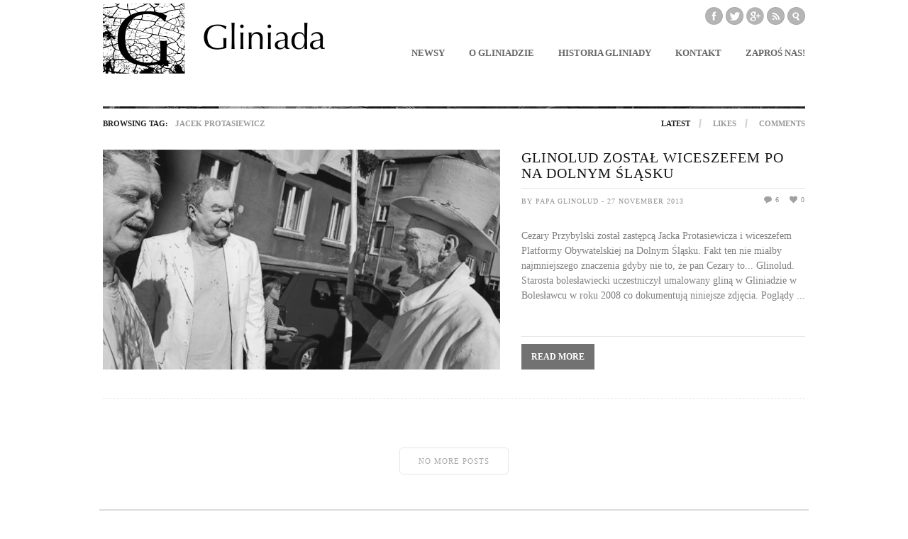

--- FILE ---
content_type: text/html; charset=UTF-8
request_url: https://www.gliniada.pl/tag/jacek-protasiewicz/
body_size: 10724
content:
<!DOCTYPE HTML>
<html lang="pl-PL">

<head>

	<!-- GENERAL -->
	<title>Gliniada.pl Wszyscy jesteśmy z tej samej gliny! | Jacek Protasiewicz</title>
	<meta charset="UTF-8" />
	<meta http-equiv="X-UA-Compatible" content="IE=9" />
	<meta name="viewport" content="width=1074">
	<link rel="pingback" href="https://www.gliniada.pl/xmlrpc.php" />
	<link rel="stylesheet" type="text/css" href="https://www.gliniada.pl/wp-content/themes/inspire/style.css" />

	<!-- OPTIONS -->
	
	<!-- DYNAMIC HEADER TEMPLATE -->
	<!-- OPTIONS CALL HERE TO USE IN REST OF DOCUMENT -->
	
<!-- NATIVE HEADER STUFF -->

	<link rel="shortcut icon" href="https://www.gliniada.pl/wp-content/uploads/2013/11/favion.jpg" />

<!-- OPEN GRAPH -->

	<meta property="og:type" content="article" />
	<meta property="og:url" content="www.gliniada.pl/tag/jacek-protasiewicz/"/>
	<meta property="og:site_name" content="Gliniada.pl Wszyscy jesteśmy z tej samej gliny!" />

				<meta property="og:title" content="Gliniada.pl Wszyscy jesteśmy z tej samej gliny!" />
		
				<meta property="og:description" content="

Cezary Przybylski został zastępcą Jacka Protasiewicza i wiceszefem Platformy Obywatelskiej na Dolnym Śląsku. Fakt ten nie miałby najmniejszego znaczenia gdyby nie to, że pan Cezary to... Glinolud. Starosta bolesławiecki uczestniczył umalowany gliną w Gliniadzie w Bolesławcu w roku 2008 co dokumentują niniejsze zdjęcia.

Poglądy ..."/>
		
				<meta property="og:image" content="https://www.gliniada.pl/wp-content/uploads/2013/11/Cezary-Przybylski-Glinolud.jpg" />
		
<!-- USER FONTS -->

	<link href='http://fonts.googleapis.com/css?family=Open+Sans&subset=latin-ext' rel='stylesheet' type='text/css'>	<link href='http://fonts.googleapis.com/css?family=Oswald&subset=latin-ext' rel='stylesheet' type='text/css'>
<!-- DYNAMIC CSS -->

<style type="text/css">

	/* BACKGROUND */
	
	body {
		background:#ffffff url() fixed;
	}
	
	/* FONTS */
		
		body, .widget .widget-item h3 a {
			font-family:"Droid Sans";
			font-family: "Open Sans";		}
		
		h1,h2,h3,h4,h5,h6 { 
			font-family:"Francois One";
			font-family: "Oswald";		}
		
	/* HEADER HEIGHT */
		
		#header { 
			height:150px;
		}
		
	/* MAIN COLOR */
		
		#header .menu li.current-menu-item  a, #header .menu li.current_page_item  a, #header .menu li a:hover {
			border-bottom: 3px solid #d71a06; 
		}
		
		a:hover, #header .menu li ul li a:hover, .item:hover > div > h2 > a, .item .item-descrip h2 a:hover, .widget .widget-item:hover > h3 > a, .post .post-entry .tags a:hover, .post .post-entry a, #wp-calendar tbody td a {
			color: #d71a06; 
		}
		
		.item.archive .item-descrip a.readmore:hover, .flexslider ul.slides li .slider-text a h1 { 
			background: #d71a06; 
		}
		
	/* GRAYSCALE */

		
				.item .item-thumb a img, .item .item-thumb img, .comment .avatar img, .widget .widget-item img, .widget img.widget-img, #footer_hidden img, .widget .grid_view img, .flexslider ul.slides li img {
					filter: url("data:image/svg+xml;utf8,<svg xmlns=\'http://www.w3.org/2000/svg\'><filter id=\'grayscale\'><feColorMatrix type=\'matrix\' values=\'0.3333 0.3333 0.3333 0 0 0.3333 0.3333 0.3333 0 0 0.3333 0.3333 0.3333 0 0 0 0 0 1 0\'/></filter></svg>#grayscale"); /* Firefox 3.5+, IE10 */
					filter: gray; /* IE6-9 */
					-webkit-filter: grayscale(100%); /* Google Chrome & Webkit Nightlies */
					-o-transition:.4s;
					-ms-transition:.4s;
					-moz-transition:.4s;
					-webkit-transition:.4s;
					transition:.4s; 
					
				}
				
				.item:hover > .item-thumb > a img, .item:hover > .item-thumb img, .comment:hover > .avatar > img, .widget .widget-item:hover > a > img, .widget img.widget-img:hover, #footer_hidden img:hover, .widget .grid_view img:hover, .flexslider ul.slides li:hover > a > img, .flexslider.flexslider_single ul.slides li a img {
					filter: url("data:image/svg+xml;utf8,<svg xmlns=\'http://www.w3.org/2000/svg\'><filter id=\'grayscale\'><feColorMatrix type=\'matrix\' values=\'1 0 0 0 0, 0 1 0 0 0, 0 0 1 0 0, 0 0 0 1 0\'/></filter></svg>#grayscale");
					-webkit-filter: grayscale(0%);
					-o-transition:.4s;
					-ms-transition:.4s;
					-moz-transition:.4s;
					-webkit-transition:.4s;
					transition:.4s;
				}

					
	/* GRAYSCALE REVERSE */
	
			
	
		
	/* HEADER ELEMENTS*/

		#logo {
			top: 05px;
			left: 0px;
		}

		.menu {
			top: 67px;
			right: 0px;
		}

	/* BACKGROUND */

		






	</style>

<!--[if IE]>
	<style type="text/css">
		.item a img {
			margin-bottom:-5px;
		}
	</style>
<![endif]-->	
	<!-- WORDPRESS MAIN HEADER CALL -->
	<meta name='robots' content='max-image-preview:large' />
<link rel='dns-prefetch' href='//fonts.googleapis.com' />
<link rel="alternate" type="application/rss+xml" title="Gliniada.pl Wszyscy jesteśmy z tej samej gliny! &raquo; Kanał z wpisami" href="https://www.gliniada.pl/feed/" />
<link rel="alternate" type="application/rss+xml" title="Gliniada.pl Wszyscy jesteśmy z tej samej gliny! &raquo; Kanał z komentarzami" href="https://www.gliniada.pl/comments/feed/" />
<link rel="alternate" type="application/rss+xml" title="Gliniada.pl Wszyscy jesteśmy z tej samej gliny! &raquo; Kanał z wpisami otagowanymi jako Jacek Protasiewicz" href="https://www.gliniada.pl/tag/jacek-protasiewicz/feed/" />
<script type="text/javascript">
/* <![CDATA[ */
window._wpemojiSettings = {"baseUrl":"https:\/\/s.w.org\/images\/core\/emoji\/15.0.3\/72x72\/","ext":".png","svgUrl":"https:\/\/s.w.org\/images\/core\/emoji\/15.0.3\/svg\/","svgExt":".svg","source":{"concatemoji":"https:\/\/www.gliniada.pl\/wp-includes\/js\/wp-emoji-release.min.js?ver=6.5.4"}};
/*! This file is auto-generated */
!function(i,n){var o,s,e;function c(e){try{var t={supportTests:e,timestamp:(new Date).valueOf()};sessionStorage.setItem(o,JSON.stringify(t))}catch(e){}}function p(e,t,n){e.clearRect(0,0,e.canvas.width,e.canvas.height),e.fillText(t,0,0);var t=new Uint32Array(e.getImageData(0,0,e.canvas.width,e.canvas.height).data),r=(e.clearRect(0,0,e.canvas.width,e.canvas.height),e.fillText(n,0,0),new Uint32Array(e.getImageData(0,0,e.canvas.width,e.canvas.height).data));return t.every(function(e,t){return e===r[t]})}function u(e,t,n){switch(t){case"flag":return n(e,"\ud83c\udff3\ufe0f\u200d\u26a7\ufe0f","\ud83c\udff3\ufe0f\u200b\u26a7\ufe0f")?!1:!n(e,"\ud83c\uddfa\ud83c\uddf3","\ud83c\uddfa\u200b\ud83c\uddf3")&&!n(e,"\ud83c\udff4\udb40\udc67\udb40\udc62\udb40\udc65\udb40\udc6e\udb40\udc67\udb40\udc7f","\ud83c\udff4\u200b\udb40\udc67\u200b\udb40\udc62\u200b\udb40\udc65\u200b\udb40\udc6e\u200b\udb40\udc67\u200b\udb40\udc7f");case"emoji":return!n(e,"\ud83d\udc26\u200d\u2b1b","\ud83d\udc26\u200b\u2b1b")}return!1}function f(e,t,n){var r="undefined"!=typeof WorkerGlobalScope&&self instanceof WorkerGlobalScope?new OffscreenCanvas(300,150):i.createElement("canvas"),a=r.getContext("2d",{willReadFrequently:!0}),o=(a.textBaseline="top",a.font="600 32px Arial",{});return e.forEach(function(e){o[e]=t(a,e,n)}),o}function t(e){var t=i.createElement("script");t.src=e,t.defer=!0,i.head.appendChild(t)}"undefined"!=typeof Promise&&(o="wpEmojiSettingsSupports",s=["flag","emoji"],n.supports={everything:!0,everythingExceptFlag:!0},e=new Promise(function(e){i.addEventListener("DOMContentLoaded",e,{once:!0})}),new Promise(function(t){var n=function(){try{var e=JSON.parse(sessionStorage.getItem(o));if("object"==typeof e&&"number"==typeof e.timestamp&&(new Date).valueOf()<e.timestamp+604800&&"object"==typeof e.supportTests)return e.supportTests}catch(e){}return null}();if(!n){if("undefined"!=typeof Worker&&"undefined"!=typeof OffscreenCanvas&&"undefined"!=typeof URL&&URL.createObjectURL&&"undefined"!=typeof Blob)try{var e="postMessage("+f.toString()+"("+[JSON.stringify(s),u.toString(),p.toString()].join(",")+"));",r=new Blob([e],{type:"text/javascript"}),a=new Worker(URL.createObjectURL(r),{name:"wpTestEmojiSupports"});return void(a.onmessage=function(e){c(n=e.data),a.terminate(),t(n)})}catch(e){}c(n=f(s,u,p))}t(n)}).then(function(e){for(var t in e)n.supports[t]=e[t],n.supports.everything=n.supports.everything&&n.supports[t],"flag"!==t&&(n.supports.everythingExceptFlag=n.supports.everythingExceptFlag&&n.supports[t]);n.supports.everythingExceptFlag=n.supports.everythingExceptFlag&&!n.supports.flag,n.DOMReady=!1,n.readyCallback=function(){n.DOMReady=!0}}).then(function(){return e}).then(function(){var e;n.supports.everything||(n.readyCallback(),(e=n.source||{}).concatemoji?t(e.concatemoji):e.wpemoji&&e.twemoji&&(t(e.twemoji),t(e.wpemoji)))}))}((window,document),window._wpemojiSettings);
/* ]]> */
</script>
<style id='wp-emoji-styles-inline-css' type='text/css'>

	img.wp-smiley, img.emoji {
		display: inline !important;
		border: none !important;
		box-shadow: none !important;
		height: 1em !important;
		width: 1em !important;
		margin: 0 0.07em !important;
		vertical-align: -0.1em !important;
		background: none !important;
		padding: 0 !important;
	}
</style>
<link rel='stylesheet' id='wp-block-library-css' href='https://www.gliniada.pl/wp-includes/css/dist/block-library/style.min.css?ver=6.5.4' type='text/css' media='all' />
<style id='classic-theme-styles-inline-css' type='text/css'>
/*! This file is auto-generated */
.wp-block-button__link{color:#fff;background-color:#32373c;border-radius:9999px;box-shadow:none;text-decoration:none;padding:calc(.667em + 2px) calc(1.333em + 2px);font-size:1.125em}.wp-block-file__button{background:#32373c;color:#fff;text-decoration:none}
</style>
<style id='global-styles-inline-css' type='text/css'>
body{--wp--preset--color--black: #000000;--wp--preset--color--cyan-bluish-gray: #abb8c3;--wp--preset--color--white: #ffffff;--wp--preset--color--pale-pink: #f78da7;--wp--preset--color--vivid-red: #cf2e2e;--wp--preset--color--luminous-vivid-orange: #ff6900;--wp--preset--color--luminous-vivid-amber: #fcb900;--wp--preset--color--light-green-cyan: #7bdcb5;--wp--preset--color--vivid-green-cyan: #00d084;--wp--preset--color--pale-cyan-blue: #8ed1fc;--wp--preset--color--vivid-cyan-blue: #0693e3;--wp--preset--color--vivid-purple: #9b51e0;--wp--preset--gradient--vivid-cyan-blue-to-vivid-purple: linear-gradient(135deg,rgba(6,147,227,1) 0%,rgb(155,81,224) 100%);--wp--preset--gradient--light-green-cyan-to-vivid-green-cyan: linear-gradient(135deg,rgb(122,220,180) 0%,rgb(0,208,130) 100%);--wp--preset--gradient--luminous-vivid-amber-to-luminous-vivid-orange: linear-gradient(135deg,rgba(252,185,0,1) 0%,rgba(255,105,0,1) 100%);--wp--preset--gradient--luminous-vivid-orange-to-vivid-red: linear-gradient(135deg,rgba(255,105,0,1) 0%,rgb(207,46,46) 100%);--wp--preset--gradient--very-light-gray-to-cyan-bluish-gray: linear-gradient(135deg,rgb(238,238,238) 0%,rgb(169,184,195) 100%);--wp--preset--gradient--cool-to-warm-spectrum: linear-gradient(135deg,rgb(74,234,220) 0%,rgb(151,120,209) 20%,rgb(207,42,186) 40%,rgb(238,44,130) 60%,rgb(251,105,98) 80%,rgb(254,248,76) 100%);--wp--preset--gradient--blush-light-purple: linear-gradient(135deg,rgb(255,206,236) 0%,rgb(152,150,240) 100%);--wp--preset--gradient--blush-bordeaux: linear-gradient(135deg,rgb(254,205,165) 0%,rgb(254,45,45) 50%,rgb(107,0,62) 100%);--wp--preset--gradient--luminous-dusk: linear-gradient(135deg,rgb(255,203,112) 0%,rgb(199,81,192) 50%,rgb(65,88,208) 100%);--wp--preset--gradient--pale-ocean: linear-gradient(135deg,rgb(255,245,203) 0%,rgb(182,227,212) 50%,rgb(51,167,181) 100%);--wp--preset--gradient--electric-grass: linear-gradient(135deg,rgb(202,248,128) 0%,rgb(113,206,126) 100%);--wp--preset--gradient--midnight: linear-gradient(135deg,rgb(2,3,129) 0%,rgb(40,116,252) 100%);--wp--preset--font-size--small: 13px;--wp--preset--font-size--medium: 20px;--wp--preset--font-size--large: 36px;--wp--preset--font-size--x-large: 42px;--wp--preset--spacing--20: 0.44rem;--wp--preset--spacing--30: 0.67rem;--wp--preset--spacing--40: 1rem;--wp--preset--spacing--50: 1.5rem;--wp--preset--spacing--60: 2.25rem;--wp--preset--spacing--70: 3.38rem;--wp--preset--spacing--80: 5.06rem;--wp--preset--shadow--natural: 6px 6px 9px rgba(0, 0, 0, 0.2);--wp--preset--shadow--deep: 12px 12px 50px rgba(0, 0, 0, 0.4);--wp--preset--shadow--sharp: 6px 6px 0px rgba(0, 0, 0, 0.2);--wp--preset--shadow--outlined: 6px 6px 0px -3px rgba(255, 255, 255, 1), 6px 6px rgba(0, 0, 0, 1);--wp--preset--shadow--crisp: 6px 6px 0px rgba(0, 0, 0, 1);}:where(.is-layout-flex){gap: 0.5em;}:where(.is-layout-grid){gap: 0.5em;}body .is-layout-flex{display: flex;}body .is-layout-flex{flex-wrap: wrap;align-items: center;}body .is-layout-flex > *{margin: 0;}body .is-layout-grid{display: grid;}body .is-layout-grid > *{margin: 0;}:where(.wp-block-columns.is-layout-flex){gap: 2em;}:where(.wp-block-columns.is-layout-grid){gap: 2em;}:where(.wp-block-post-template.is-layout-flex){gap: 1.25em;}:where(.wp-block-post-template.is-layout-grid){gap: 1.25em;}.has-black-color{color: var(--wp--preset--color--black) !important;}.has-cyan-bluish-gray-color{color: var(--wp--preset--color--cyan-bluish-gray) !important;}.has-white-color{color: var(--wp--preset--color--white) !important;}.has-pale-pink-color{color: var(--wp--preset--color--pale-pink) !important;}.has-vivid-red-color{color: var(--wp--preset--color--vivid-red) !important;}.has-luminous-vivid-orange-color{color: var(--wp--preset--color--luminous-vivid-orange) !important;}.has-luminous-vivid-amber-color{color: var(--wp--preset--color--luminous-vivid-amber) !important;}.has-light-green-cyan-color{color: var(--wp--preset--color--light-green-cyan) !important;}.has-vivid-green-cyan-color{color: var(--wp--preset--color--vivid-green-cyan) !important;}.has-pale-cyan-blue-color{color: var(--wp--preset--color--pale-cyan-blue) !important;}.has-vivid-cyan-blue-color{color: var(--wp--preset--color--vivid-cyan-blue) !important;}.has-vivid-purple-color{color: var(--wp--preset--color--vivid-purple) !important;}.has-black-background-color{background-color: var(--wp--preset--color--black) !important;}.has-cyan-bluish-gray-background-color{background-color: var(--wp--preset--color--cyan-bluish-gray) !important;}.has-white-background-color{background-color: var(--wp--preset--color--white) !important;}.has-pale-pink-background-color{background-color: var(--wp--preset--color--pale-pink) !important;}.has-vivid-red-background-color{background-color: var(--wp--preset--color--vivid-red) !important;}.has-luminous-vivid-orange-background-color{background-color: var(--wp--preset--color--luminous-vivid-orange) !important;}.has-luminous-vivid-amber-background-color{background-color: var(--wp--preset--color--luminous-vivid-amber) !important;}.has-light-green-cyan-background-color{background-color: var(--wp--preset--color--light-green-cyan) !important;}.has-vivid-green-cyan-background-color{background-color: var(--wp--preset--color--vivid-green-cyan) !important;}.has-pale-cyan-blue-background-color{background-color: var(--wp--preset--color--pale-cyan-blue) !important;}.has-vivid-cyan-blue-background-color{background-color: var(--wp--preset--color--vivid-cyan-blue) !important;}.has-vivid-purple-background-color{background-color: var(--wp--preset--color--vivid-purple) !important;}.has-black-border-color{border-color: var(--wp--preset--color--black) !important;}.has-cyan-bluish-gray-border-color{border-color: var(--wp--preset--color--cyan-bluish-gray) !important;}.has-white-border-color{border-color: var(--wp--preset--color--white) !important;}.has-pale-pink-border-color{border-color: var(--wp--preset--color--pale-pink) !important;}.has-vivid-red-border-color{border-color: var(--wp--preset--color--vivid-red) !important;}.has-luminous-vivid-orange-border-color{border-color: var(--wp--preset--color--luminous-vivid-orange) !important;}.has-luminous-vivid-amber-border-color{border-color: var(--wp--preset--color--luminous-vivid-amber) !important;}.has-light-green-cyan-border-color{border-color: var(--wp--preset--color--light-green-cyan) !important;}.has-vivid-green-cyan-border-color{border-color: var(--wp--preset--color--vivid-green-cyan) !important;}.has-pale-cyan-blue-border-color{border-color: var(--wp--preset--color--pale-cyan-blue) !important;}.has-vivid-cyan-blue-border-color{border-color: var(--wp--preset--color--vivid-cyan-blue) !important;}.has-vivid-purple-border-color{border-color: var(--wp--preset--color--vivid-purple) !important;}.has-vivid-cyan-blue-to-vivid-purple-gradient-background{background: var(--wp--preset--gradient--vivid-cyan-blue-to-vivid-purple) !important;}.has-light-green-cyan-to-vivid-green-cyan-gradient-background{background: var(--wp--preset--gradient--light-green-cyan-to-vivid-green-cyan) !important;}.has-luminous-vivid-amber-to-luminous-vivid-orange-gradient-background{background: var(--wp--preset--gradient--luminous-vivid-amber-to-luminous-vivid-orange) !important;}.has-luminous-vivid-orange-to-vivid-red-gradient-background{background: var(--wp--preset--gradient--luminous-vivid-orange-to-vivid-red) !important;}.has-very-light-gray-to-cyan-bluish-gray-gradient-background{background: var(--wp--preset--gradient--very-light-gray-to-cyan-bluish-gray) !important;}.has-cool-to-warm-spectrum-gradient-background{background: var(--wp--preset--gradient--cool-to-warm-spectrum) !important;}.has-blush-light-purple-gradient-background{background: var(--wp--preset--gradient--blush-light-purple) !important;}.has-blush-bordeaux-gradient-background{background: var(--wp--preset--gradient--blush-bordeaux) !important;}.has-luminous-dusk-gradient-background{background: var(--wp--preset--gradient--luminous-dusk) !important;}.has-pale-ocean-gradient-background{background: var(--wp--preset--gradient--pale-ocean) !important;}.has-electric-grass-gradient-background{background: var(--wp--preset--gradient--electric-grass) !important;}.has-midnight-gradient-background{background: var(--wp--preset--gradient--midnight) !important;}.has-small-font-size{font-size: var(--wp--preset--font-size--small) !important;}.has-medium-font-size{font-size: var(--wp--preset--font-size--medium) !important;}.has-large-font-size{font-size: var(--wp--preset--font-size--large) !important;}.has-x-large-font-size{font-size: var(--wp--preset--font-size--x-large) !important;}
.wp-block-navigation a:where(:not(.wp-element-button)){color: inherit;}
:where(.wp-block-post-template.is-layout-flex){gap: 1.25em;}:where(.wp-block-post-template.is-layout-grid){gap: 1.25em;}
:where(.wp-block-columns.is-layout-flex){gap: 2em;}:where(.wp-block-columns.is-layout-grid){gap: 2em;}
.wp-block-pullquote{font-size: 1.5em;line-height: 1.6;}
</style>
<link rel='stylesheet' id='contact-form-7-css' href='https://www.gliniada.pl/wp-content/plugins/contact-form-7/includes/css/styles.css?ver=5.9.5' type='text/css' media='all' />
<link rel='stylesheet' id='flexslider_style-css' href='https://www.gliniada.pl/wp-content/themes/inspire/css/flexslider.css?ver=6.5.4' type='text/css' media='all' />
<link rel='stylesheet' id='jCarousel_style-css' href='https://www.gliniada.pl/wp-content/themes/inspire/css/jCarousel_tango_skin/skin.css?ver=6.5.4' type='text/css' media='all' />
<link rel='stylesheet' id='fancybox_style-css' href='https://www.gliniada.pl/wp-content/themes/inspire/inc/plugins/fancybox/source/jquery.fancybox.css?ver=6.5.4' type='text/css' media='all' />
<link rel='stylesheet' id='fancybox_buttons_style-css' href='https://www.gliniada.pl/wp-content/themes/inspire/inc/plugins/fancybox/source/helpers/jquery.fancybox-buttons.css?ver=6.5.4' type='text/css' media='all' />
<link rel='stylesheet' id='fancybox_thumbs_style-css' href='https://www.gliniada.pl/wp-content/themes/inspire/inc/plugins/fancybox/source/helpers/jquery.fancybox-thumbs.css?ver=6.5.4' type='text/css' media='all' />
<link rel='stylesheet' id='default_primary_font-css' href='http://fonts.googleapis.com/css?family=Droid+Sans%3A400%2C700%7CDroid+Serif%3A400%2C700%2C400italic%2C700italic&#038;ver=6.5.4' type='text/css' media='all' />
<link rel='stylesheet' id='default_secondary_font-css' href='http://fonts.googleapis.com/css?family=Francois+One&#038;ver=6.5.4' type='text/css' media='all' />
<script type="text/javascript" src="https://www.gliniada.pl/wp-includes/js/jquery/jquery.min.js?ver=3.7.1" id="jquery-core-js"></script>
<script type="text/javascript" src="https://www.gliniada.pl/wp-includes/js/jquery/jquery-migrate.min.js?ver=3.4.1" id="jquery-migrate-js"></script>
<link rel="https://api.w.org/" href="https://www.gliniada.pl/wp-json/" /><link rel="alternate" type="application/json" href="https://www.gliniada.pl/wp-json/wp/v2/tags/36" /><link rel="EditURI" type="application/rsd+xml" title="RSD" href="https://www.gliniada.pl/xmlrpc.php?rsd" />
<meta name="generator" content="WordPress 6.5.4" />
<script type="text/javascript" src="https://www.gliniada.pl/wp-includes/js/tw-sack.min.js?ver=1.6.1" id="sack-js"></script>
	<script type="text/javascript">
		//<![CDATA[
				function alo_em_pubblic_form ()
		{

			var alo_cf_array = new Array();
									document.alo_easymail_widget_form.submit.value="Wysyłam...";
			document.alo_easymail_widget_form.submit.disabled = true;
			document.getElementById('alo_em_widget_loading').style.display = "inline";
			document.getElementById('alo_easymail_widget_feedback').innerHTML = "";

			var alo_em_sack = new sack("https://www.gliniada.pl/wp-admin/admin-ajax.php" );

			alo_em_sack.execute = 1;
			alo_em_sack.method = 'POST';
			alo_em_sack.setVar( "action", "alo_em_pubblic_form_check" );
						alo_em_sack.setVar( "alo_em_opt_name", document.alo_easymail_widget_form.alo_em_opt_name.value );
						alo_em_sack.setVar( "alo_em_opt_email", document.alo_easymail_widget_form.alo_em_opt_email.value );

			alo_em_sack.setVar( "alo_em_privacy_agree", ( document.getElementById('alo_em_privacy_agree').checked ? 1 : 0 ) );

						alo_em_sack.setVar( "alo_easymail_txt_generic_error", 'Błąd podczas wykonywania zadania' );
			alo_em_sack.setVar( "alo_em_error_email_incorrect", "Podany adres e-mail jest nieprawidłowy.");
			alo_em_sack.setVar( "alo_em_error_name_empty", "Pole Imię i nazwisko należy wypełnić");
			alo_em_sack.setVar( "alo_em_error_privacy_empty", "Pole Polityka prywatności jest puste");
						alo_em_sack.setVar( "alo_em_error_email_added", "Ostrzeżenie: ten adres email został subskrybowany ale nie aktywowany. W tej chwili wysyłam kolejny email aktywacyjny.");
			alo_em_sack.setVar( "alo_em_error_email_activated", "Ostrzeżenie: ten adres email został subskrybowany.");
			alo_em_sack.setVar( "alo_em_error_on_sending", "Błąd podczas wysyłania. Spróbuj ponownie");
			alo_em_sack.setVar( "alo_em_txt_ok", "Zapisywanie do newslettera zakończone. Otrzymasz od nas e-mail z linkiem, który należy kliknąć aby aktywować Newslettera");
			alo_em_sack.setVar( "alo_em_txt_subscribe", "Zapisz się");
			alo_em_sack.setVar( "alo_em_lang_code", "");

			var cbs = document.getElementById('alo_easymail_widget_form').getElementsByTagName('input');
			var length = cbs.length;
			var lists = "";
			for (var i=0; i < length; i++) {
				if (cbs[i].name == 'alo_em_form_lists' +'[]' && cbs[i].type == 'checkbox') {
					if ( cbs[i].checked ) lists += cbs[i].value + ",";
				}
			}
			alo_em_sack.setVar( "alo_em_form_lists", lists );
			alo_em_sack.setVar( "alo_em_nonce", 'ee1c7c5462' );
			alo_em_sack.runAJAX();

			return true;

		}
				//]]>
	</script>
	    <style type="text/css">
        Your custom css goes here.        .lsp_main_slider {
            background-color: #FFFFFF;
            width: 1000px;
            height: 100px;
            padding: 8px;
            position: relative;
            margin-bottom: 24px;
        }

        .lsp_slider_controls {
            position: relative;
            top: 50%;
            margin-top: -20px;
        }

        .lsp_next_btn {
            background: url() no-repeat center;
            float: right;
            width: 40px;
            height: 40px;
            display: inline-block;
            text-indent: -9000px;
            cursor: pointer;
        }

        .lsp_prev_btn {
            background: url() no-repeat center;
            float: float;
            width: 40px;
            height: 40px;
            display: inline-block;
            text-indent: -9000px;
            cursor: pointer;
        }

        .lsp_slider_img {
            height: auto;
            margin-top: -50px;
            overflow: hidden;
            position: absolute;
            top: 50%;
            left: 6%;
         width: 910px;
/*            margin-left: -*//*px;*/
        }

        #logo-slider {
            height: auto;
            margin-top: -50px;
            overflow: hidden;
            position: absolute;
            top: 50%;
            left: 6%;
        width: 910px;
            /* margin-left: -*//*px;*/
        }

        .lsp_img_div {
            width: 100%;
            height: auto;
        }

        /* Visibilties */
        .visible_phone {
            visibility: hidden;
            display: none;
        }

        .visible_desktop {
            visibility: visible;
        }

        /* ============================= */
        /* ! Layout for phone version   */
        /* ============================= */

        /*Rsponsive layout 1024*/
        @media screen and (min-width: 801px) and (max-width: 1024px) {

            .visible_phone {
                visibility: visible;
                display: inherit;
            }

            .visible_desktop {
                visibility: hidden;
                display: none;
            }

            .lsp_main_slider {
                background-color: #FFFFFF;
                height: 100px;
                padding: 8px;
                position: relative;
                width: 100%;
                margin-bottom: 24px;
            }

            .lsp_slider_img {
            height: auto;
            margin-left: -334px;
            margin-top: -65px;
            overflow: hidden;
            position: absolute;
            top: 50%;
            left: 50%;
            width: 668px;
                        }

            #logo-slider {
                height: auto;
                margin-left: -334px;
                margin-top: -65px;
                overflow: hidden;
                position: absolute;
                top: 50%;
                left: 50%;
                width: 668px;
                        }

        }

        /*Rsponsive layout 768*/
        @media screen and (min-width: 641px) and (max-width: 800px) {

            .visible_phone {
                visibility: visible;
                display: inherit;
            }

            .visible_desktop {
                visibility: hidden;
                display: none;
            }

            .lsp_main_slider {
                background-color: #FFFFFF;
                height: 100px;
                padding: 8px;
                position: relative;
                width: 100%;
                margin-bottom: 24px;
            }

            .lsp_slider_img {
            height: auto;
            margin-left: -256px;
            margin-top: -65px;
            overflow: hidden;
            position: absolute;
            top: 50%;
            left: 50%;
            width: 512px;
                        }

            #logo-slider {
                height: auto;
                margin-left: -256px;
                margin-top: -65px;
                overflow: hidden;
                position: absolute;
                top: 50%;
                left: 50%;
                width: 512px;
                        }

        }

        /*Rsponsive layout 640*/
        @media screen and (min-width: 481px) and (max-width: 640px) {

            .visible_phone {
                visibility: visible;
                display: inherit;
            }

            .visible_desktop {
                visibility: hidden;
                display: none;
            }

            .lsp_main_slider {
                background-color: #FFFFFF;
                height: 100px;
                padding: 8px;
                position: relative;
                width: 100%;
                margin-bottom: 24px;
            }

            .lsp_slider_img {
                height: auto;
                margin-left: -176px;
                margin-top: -65px;
                overflow: hidden;
                position: absolute;
                top: 50%;
                left: 50%;
                width: 346px;
                        }

            #logo-slider {
                height: auto;
                margin-left: -176px;
                margin-top: -65px;
                overflow: hidden;
                position: absolute;
                top: 50%;
                left: 50%;
                width: 346px;
                        }

        }

        /*Rsponsive layout 480*/
        @media screen and (min-width: 320px) and (max-width: 480px) {
            .visible_phone {
                visibility: visible;
                display: inherit;
            }

            .visible_desktop {
                visibility: hidden;
                display: none;
            }

            .lsp_main_slider {
                background-color: #FFFFFF;
                height: 100px;
                padding: 8px;
                position: relative;
                width: 100%;
                margin-bottom: 24px;
            }

            .lsp_slider_img {
                height: auto;
                margin-left: -91px;
                margin-top: -65px;
                overflow: hidden;
                position: absolute;
                top: 50%;
                left: 50%;
                width: 185px;
                        }

            #logo-slider {
                height: auto;
                margin-left: -91px;
                margin-top: -65px;
                overflow: hidden;
                position: absolute;
                top: 50%;
                left: 50%;
                width: 185px;
                        }

        }
    </style>
	<style type="text/css">.recentcomments a{display:inline !important;padding:0 !important;margin:0 !important;}</style>		<style type="text/css" id="wp-custom-css">
			.post.full .post-entry p {
    font-size: 16px;
}		</style>
		
</head>

<body class="archive tag tag-jacek-protasiewicz tag-36">
	
	<!-- BEGIN BG WRAPPER -->
	<div id="bg-wrapper">
	
	<!-- BEGIN WRAPPER -->
	<div id="wrapper">
	
		<!-- BEGIN HEADER -->
		<div id="header">
			
			<div id="header-social" class="big">

				<a href="https://www.facebook.com/Gliniada/" class="social facebook" target="_blank" /></a>				<a href="https://twitter.com/Gliniada" class="social twitter" target="_blank" /></a>																								<a href="https://plus.google.com/u/0/b/113894302872921125882/113894302872921125882/posts" class="social google" target="_blank" /></a>				<a href="https://www.gliniada.pl/?feed=rss2" class="social rss" target="_blank" /></a>
			</div>
			
			<div id="header-search" class="big">
				
				<a href="#" class="search-icon"></a>
				
			</div>

			<div id="pop_out_search">

				<form role="search" method="get" id="searchform" action="https://www.gliniada.pl/">
    <div>
		<input type="text" value="Search here..." name="s" id="s" onfocus="if(this.value == this.defaultValue) this.value = ''"/>
		<input type="submit" id="searchsubmit" value="" />
	 </div>
</form>				
			</div>
			
			<div id="logo">
				<a href="https://www.gliniada.pl"><img src="https://www.gliniada.pl/wp-content/uploads/2013/11/logo-gliniada.png"></a>			</div>

			<!-- MAIN NAVIGATION MENU -->
			<ul id="menu" class="menu"><li id="menu-item-348" class="menu-item menu-item-type-taxonomy menu-item-object-category menu-item-348"><a href="https://www.gliniada.pl/category/newsy/">Newsy</a></li>
<li id="menu-item-109" class="menu-item menu-item-type-post_type menu-item-object-page menu-item-109"><a href="https://www.gliniada.pl/o-gliniadzie/">O Gliniadzie</a></li>
<li id="menu-item-130" class="menu-item menu-item-type-post_type menu-item-object-page menu-item-130"><a href="https://www.gliniada.pl/o-gliniadzie/historia-gliniady/">Historia Gliniady</a></li>
<li id="menu-item-107" class="menu-item menu-item-type-post_type menu-item-object-page menu-item-107"><a href="https://www.gliniada.pl/kontakt/">Kontakt</a></li>
<li id="menu-item-758" class="menu-item menu-item-type-post_type menu-item-object-page menu-item-758"><a href="https://www.gliniada.pl/zapros-nas/">Zaproś nas!</a></li>
</ul>			 
			 <select id="navigation_select">
			 </select>

		</div>
		<!-- END HEADER -->
		
				
		<div id="filter" 
			data-page_type="tag" 
			data-category="Jacek Protasiewicz" 
			data-subfilter="Latest" 
			data-current_page="1" 
			data-more_posts="true"
			data-search_query=""
			data-author_ID="4"
			data-tag="jacek-protasiewicz"
			data-status="ready"
		>

			<ul class="archive">
				<li class="browsing">Browsing Tag:</li>
				<li>Jacek Protasiewicz</li>
			</ul>
			
			<ul id="filter_subfilter" class="sort">
				<li><a href="#">Latest</a></li>				<li><a href="#">Likes</a></li>				<li><a href="#">Comments</a></li>							</ul>
			
		</div>

		<div id="main">
			
		</div>
		
		<!-- BEGIN LOAD MORE -->
		<div class="load-more">
			<div id="ajax_loading_zone"></div>
			<span class='load_more'>Load More</span>
			<span class='no_more'>No More Posts</span>
		</div>
		<!-- END LOAD MORE -->
			
		<!-- BEGIN FOOTER -->
				
		<div id="footer">
			<p class="left">© 2018 Gliniada.pl - Wszelkie prawa zastrzeżone</p>
			<p class="right">Webkreacja: disena.pl</p>
				
		</div>
		<!-- END FOOTER -->
	
	</div>
	<!-- END WRAPPER -->
	
	</div>
	<!-- END BG WRAPPER -->


	<!-- FOOTER TAB -->
	<div id="footer_tab">
		<img src="https://www.gliniada.pl/wp-content/themes/inspire/images/footer-toggle-down.png" title="Show Footer" alt="" />
	</div>
	
	<!-- HIDDEN FOOTER-->
		<!-- HIDDEN FOOTER -->
		<div id="footer_hidden_wrapper">
		<div id="footer_hidden" 
			data-num_posts="13" 
			data-scroll_posts="5" 
			data-auto_scroll="5" 
			data-anim_speed="2000" 
			data-footer_default="closed"
		>

			<ul id="footer_carousel" class="jcarousel-skin-tango">

				 
							<li>
								<a href='https://www.gliniada.pl/2018/05/14/ja-cie-krece-12-urodziny-manufaktury-z-glinoludami/'><img width="195" height="150" src="https://www.gliniada.pl/wp-content/uploads/2018/05/31945039_1782862351772311_5496825846956032000_n-195x150.jpg" class="attachment-footer_thumb size-footer_thumb wp-post-image" alt="" decoding="async" loading="lazy" /></a>							</li>
						 
							<li>
								<a href='https://www.gliniada.pl/2015/05/26/zdjecie-pawla-dudzickiego-z-glinady-w-finale-grand-press-photo/'><img width="195" height="150" src="https://www.gliniada.pl/wp-content/uploads/2015/05/2014-08-23-gliniada-03-195x150.jpg" class="attachment-footer_thumb size-footer_thumb wp-post-image" alt="" decoding="async" loading="lazy" /></a>							</li>
						 
							<li>
								<a href='https://www.gliniada.pl/2016/09/21/glinoludy-w-trewirze/'><img width="195" height="150" src="https://www.gliniada.pl/wp-content/uploads/2016/09/p-127-195x150.jpg" class="attachment-footer_thumb size-footer_thumb wp-post-image" alt="" decoding="async" loading="lazy" /></a>							</li>
						 
							<li>
								<a href='https://www.gliniada.pl/2014/08/27/gliniada-2014-okiem-telewizji-lokalnej-azart-sat/'><img width="195" height="150" src="https://www.gliniada.pl/wp-content/uploads/2014/08/IMG_4364-195x150.jpg" class="attachment-footer_thumb size-footer_thumb wp-post-image" alt="" decoding="async" loading="lazy" /></a>							</li>
						 
							<li>
								<a href='https://www.gliniada.pl/2018/04/27/majowka-z-glinoludami-i-ceramika/'><img width="195" height="150" src="https://www.gliniada.pl/wp-content/uploads/2018/04/majowka-195x150.png" class="attachment-footer_thumb size-footer_thumb wp-post-image" alt="" decoding="async" loading="lazy" /></a>							</li>
						 
							<li>
								<a href='https://www.gliniada.pl/2018/06/28/uwazajcie-na-podrobki-gliniady/'><img width="195" height="150" src="https://www.gliniada.pl/wp-content/uploads/2013/11/bogdan-195x150.jpg" class="attachment-footer_thumb size-footer_thumb wp-post-image" alt="" decoding="async" loading="lazy" /></a>							</li>
						 
							<li>
								<a href='https://www.gliniada.pl/2016/06/10/bogdan-nowak-promuje-miedzynarodowy-festiwal-sztuki-mimu/'><img width="195" height="150" src="https://www.gliniada.pl/wp-content/uploads/2016/06/13435962_10206619079696367_1069476825_n-195x150.jpg" class="attachment-footer_thumb size-footer_thumb wp-post-image" alt="" decoding="async" loading="lazy" /></a>							</li>
						 
							<li>
								<a href='https://www.gliniada.pl/2014/11/14/konkurs-fotograficzny-rozstrzygniety-zapraszamy-na-gale/'><img width="195" height="150" src="https://www.gliniada.pl/wp-content/uploads/2014/11/Małgorzata-Głowacka-Kubat-990-195x150.jpg" class="attachment-footer_thumb size-footer_thumb wp-post-image" alt="" decoding="async" loading="lazy" /></a>							</li>
						 
							<li>
								<a href='https://www.gliniada.pl/2016/07/23/magda-jethon-o-gliniadzie/'><img width="195" height="150" src="https://www.gliniada.pl/wp-content/uploads/2016/07/FullSizeRender-195x150.jpg" class="attachment-footer_thumb size-footer_thumb wp-post-image" alt="" decoding="async" loading="lazy" /></a>							</li>
						 
							<li>
								<a href='https://www.gliniada.pl/2014/06/02/glinoludy-w-ruszowie/'><img width="195" height="150" src="https://www.gliniada.pl/wp-content/uploads/2014/06/DSC_0177-195x150.jpg" class="attachment-footer_thumb size-footer_thumb wp-post-image" alt="" decoding="async" loading="lazy" /></a>							</li>
						 
							<li>
								<a href='https://www.gliniada.pl/2013/11/16/glinoludowa-gala-za-nami/'><img width="195" height="150" src="https://www.gliniada.pl/wp-content/uploads/2013/11/IMG_0046-195x150.jpg" class="attachment-footer_thumb size-footer_thumb wp-post-image" alt="" decoding="async" loading="lazy" /></a>							</li>
						 
							<li>
								<a href='https://www.gliniada.pl/2014/08/19/gliniada-w-filmie-telewizji-arte-odkrywamy-polske/'><img width="195" height="150" src="https://www.gliniada.pl/wp-content/uploads/2014/08/Zrzut-ekranu-2014-08-19-o-21.47.20-195x150.png" class="attachment-footer_thumb size-footer_thumb wp-post-image" alt="" decoding="async" loading="lazy" /></a>							</li>
						 
							<li>
								<a href='https://www.gliniada.pl/2014/11/24/gala-gliniady-za-nami/'><img width="195" height="150" src="https://www.gliniada.pl/wp-content/uploads/2014/11/IMG_1082-2-195x150.jpg" class="attachment-footer_thumb size-footer_thumb wp-post-image" alt="" decoding="async" loading="lazy" /></a>							</li>
						
			</ul>

		</div>
	</div>

	<div id="to_top"><img src="https://www.gliniada.pl/wp-content/themes/inspire/images/totop.png"></div>
	
	
	<!-- DYNAMIC FOOTER TEMPLATE-->
		
	<script type="text/javascript">

					//MASONRY
			jQuery(document).ready(function($){
				var $container = $('#main');

				$container.imagesLoaded( function(){
				  $container.masonry({
					itemSelector : '.item'
				  });
				});
			});

		   jQuery(window).load(function(){
				jQuery('#main').masonry('reload');
		   });

			//FLEXSLIDER
			jQuery(window).load(function($){
			  jQuery('.flexslider').flexslider({
				animation: "slide",
				//slideshowSpeed: 7000, 
				controlNav: true  
			  });
			});
		

		//RESPONSIVE
		jQuery(document).ready(function($) {
			if(jQuery.insGlobalFunctions.isHandHeld()) {
				console.log("userAgent: "+ navigator.userAgent);
				 var insResponsiveString = "<meta name=\"viewport\" content=\"width=device-width, initial-scale=1.0\"><link rel=\"stylesheet\" type=\"text/css\" media=\"all\" href=\"https://www.gliniada.pl/wp-content/themes/inspire/css/responsive.css\" />";
				$('head').append(insResponsiveString);
			}
		});

	</script>

			<div id="fb-root"></div>
		<script>
			(function(d, s, id) {
				var js, fjs = d.getElementsByTagName(s)[0];
				if (d.getElementById(id)) return;
				js = d.createElement(s); js.id = id;
				js.src = "//connect.facebook.net/en_US/all.js#xfbml=1";
				fjs.parentNode.insertBefore(js, fjs);
			}
			(document, 'script', 'facebook-jssdk'));
		</script>
	<script type="text/javascript" src="https://www.gliniada.pl/wp-content/plugins/contact-form-7/includes/swv/js/index.js?ver=5.9.5" id="swv-js"></script>
<script type="text/javascript" id="contact-form-7-js-extra">
/* <![CDATA[ */
var wpcf7 = {"api":{"root":"https:\/\/www.gliniada.pl\/wp-json\/","namespace":"contact-form-7\/v1"}};
/* ]]> */
</script>
<script type="text/javascript" src="https://www.gliniada.pl/wp-content/plugins/contact-form-7/includes/js/index.js?ver=5.9.5" id="contact-form-7-js"></script>
<script type="text/javascript" src="https://www.gliniada.pl/wp-content/themes/inspire/js/jquery.masonry.min.js?ver=6.5.4" id="canon_masonry-js"></script>
<script type="text/javascript" src="https://www.gliniada.pl/wp-content/themes/inspire/js/jquery.flexslider.js?ver=6.5.4" id="flexslider-js"></script>
<script type="text/javascript" src="https://www.gliniada.pl/wp-content/themes/inspire/js/jquery.jcarousel.min.js?ver=6.5.4" id="jCarousel-js"></script>
<script type="text/javascript" id="inspire_global_functions-js-extra">
/* <![CDATA[ */
var extData = {"inspireOptionsAppearance":{"grayscale":"grayscale","color_main":"#d71a06","color_bg":"#ffffff","lightbox_overlay_opacity":"0.7","color_lightbox_overlay":"#000000","bg_url":"","bg_link":"","font_main":["Open Sans","regular","latin-ext"],"font_secondary":["Oswald","regular","latin-ext"],"anim_loadposts_fade_speed":"2000","anim_loadposts_fade_outspeed":"1000","anim_loadposts_async_speed":"900","anim_loadposts_async_outspeed":"900","anim_loadposts_async_container_speed":"1000","anim_loadposts_async_max_delay":"900","anim_postslider_slideshow_speed":"7000","anim_postslider_anim_speed":"600"}};
/* ]]> */
</script>
<script type="text/javascript" src="https://www.gliniada.pl/wp-content/themes/inspire/js/inspire_global_functions.js?ver=6.5.4" id="inspire_global_functions-js"></script>
<script type="text/javascript" id="inspire_scripts-js-extra">
/* <![CDATA[ */
var extDataLike = {"ajaxUrl":"https:\/\/www.gliniada.pl\/wp-admin\/admin-ajax.php","pageType":"tag"};
var extData = {"ajaxUrl":"https:\/\/www.gliniada.pl\/wp-admin\/admin-ajax.php","pageType":"tag","templateURI":"https:\/\/www.gliniada.pl\/wp-content\/themes\/inspire","inspireOptions":{"use_responsive_design":"checked","favicon_url":"https:\/\/www.gliniada.pl\/wp-content\/uploads\/2013\/11\/favion.jpg","archive_style":"classic","load_posts_by":"button","load_posts_animation":"fade","to_top_style":"onoff","search_box_default":"closed","header_height":"150","pos_logo_top":"05","pos_logo_left":"0","pos_nav_top":"67","pos_nav_right":"0","logo_url":"https:\/\/www.gliniada.pl\/wp-content\/uploads\/2013\/11\/logo-gliniada.png","social_icons_size":"big","facebook_url":"https:\/\/www.facebook.com\/Gliniada\/","twitter_url":"https:\/\/twitter.com\/Gliniada","pinterest_url":"","flickr_url":"","tumblr_url":"","vimeo_url":"","instagram_url":"","google_url":"https:\/\/plus.google.com\/u\/0\/b\/113894302872921125882\/113894302872921125882\/posts","rss_url":"https:\/\/www.gliniada.pl\/?feed=rss2","google_analytics_code":"","footer_text_left":"\u00a9 2018 Gliniada.pl - Wszelkie prawa zastrze\u017cone","footer_text_right":"Webkreacja: disena.pl","footer_shows":"random","footer_default":"closed","footer_num_posts":"15","footer_num_posts_scroll":"5","footer_autoscroll_sec":"5","footer_animation_speed":"2000","reset_all":""},"inspireOptionsPost":{"post_style":"full","show_featured":"checked","show_pagination":"checked","show_share":"checked","show_comments":"checked","share_buttons_closed_default":"checked","page_show_share":"checked"},"inspireOptionsAppearance":{"grayscale":"grayscale","color_main":"#d71a06","color_bg":"#ffffff","lightbox_overlay_opacity":"0.7","color_lightbox_overlay":"#000000","bg_url":"","bg_link":"","font_main":["Open Sans","regular","latin-ext"],"font_secondary":["Oswald","regular","latin-ext"],"anim_loadposts_fade_speed":"2000","anim_loadposts_fade_outspeed":"1000","anim_loadposts_async_speed":"900","anim_loadposts_async_outspeed":"900","anim_loadposts_async_container_speed":"1000","anim_loadposts_async_max_delay":"900","anim_postslider_slideshow_speed":"7000","anim_postslider_anim_speed":"600"}};
var extDataFilterMenu = {"ajaxUrl":"https:\/\/www.gliniada.pl\/wp-admin\/admin-ajax.php","numPosts":"10","nonce":"a91a8c8935"};
/* ]]> */
</script>
<script type="text/javascript" src="https://www.gliniada.pl/wp-content/themes/inspire/js/scripts.js?ver=6.5.4" id="inspire_scripts-js"></script>
<script type="text/javascript" src="https://www.gliniada.pl/wp-content/themes/inspire/inc/plugins/fancybox/lib/jquery.mousewheel-3.0.6.pack.js?ver=6.5.4" id="fancybox_mousewheel-js"></script>
<script type="text/javascript" src="https://www.gliniada.pl/wp-content/themes/inspire/inc/plugins/fancybox/source/jquery.fancybox.pack.js?ver=6.5.4" id="fancybox_core-js"></script>
<script type="text/javascript" src="https://www.gliniada.pl/wp-content/themes/inspire/inc/plugins/fancybox/source/helpers/jquery.fancybox-buttons.js?ver=6.5.4" id="fancybox_buttons-js"></script>
<script type="text/javascript" src="https://www.gliniada.pl/wp-content/themes/inspire/inc/plugins/fancybox/source/helpers/jquery.fancybox-media.js?ver=6.5.4" id="fancybox_media-js"></script>
<script type="text/javascript" src="https://www.gliniada.pl/wp-content/themes/inspire/inc/plugins/fancybox/source/helpers/jquery.fancybox-thumbs.js?ver=6.5.4" id="fancybox_thumbs-js"></script>
<script type="text/javascript" src="https://www.gliniada.pl/wp-content/plugins/logo-slider/includes/js/lsp_jquery.cycle2.js?ver=2.1.2" id="jquery_cycle2-js"></script>
<script type="text/javascript" src="https://www.gliniada.pl/wp-content/plugins/logo-slider/includes/js/lsp_jquery.cycle2.carousel.min.js?ver=1" id="jquery_cycle2_carousel_min-js"></script>
<script type="text/javascript" src="https://www.gliniada.pl/wp-content/plugins/logo-slider/includes/js/lsp_jquery_shuffle.js?ver=1" id="jquery_cycle2_shuffle-js"></script>
<script type="text/javascript" src="https://www.gliniada.pl/wp-content/plugins/logo-slider/includes/js/lsp_jquery.easing.js?ver=1" id="jquery_cycle2_easing-js"></script>
<script type="text/javascript" src="https://www.gliniada.pl/wp-content/plugins/logo-slider/includes/js/lsp_jquery_tile.js?ver=1" id="jquery_cycle2_tile-js"></script>

</body>

</html>

--- FILE ---
content_type: text/html; charset=UTF-8
request_url: https://www.gliniada.pl/wp-admin/admin-ajax.php
body_size: 363
content:
 

			<div class="item archive" data-post_ID="161" data-nonce="389d6bb801">
				
				<div class="item-thumb">
				<a href='https://www.gliniada.pl/2013/11/27/glinolud-zostal-wiceszefem-po-na-dolnym-slasku/'><img width="560" height="310" src="https://www.gliniada.pl/wp-content/uploads/2013/11/Cezary-Przybylski-Glinolud-560x310.jpg" class="attachment-archive_classic_img size-archive_classic_img wp-post-image" alt="" decoding="async" loading="lazy" /></a>				</div>
				
				<div class="item-descrip">
				
					<div class="item-title">
					
						<h2><a href="https://www.gliniada.pl/2013/11/27/glinolud-zostal-wiceszefem-po-na-dolnym-slasku/">Glinolud został wiceszefem PO na Dolnym Śląsku</a></h2>
					
					</div>

					<div class="item-meta">
						<span class="archive-meta">by Papa Glinolud - 27 November 2013</span>
						<span class="heart">0</span>
						<a href="https://www.gliniada.pl/2013/11/27/glinolud-zostal-wiceszefem-po-na-dolnym-slasku//#comments"><span class="comment">6</span></a>
					</div>
					
					<div class="item-excerpt">
						<p>

Cezary Przybylski został zastępcą Jacka Protasiewicza i wiceszefem Platformy Obywatelskiej na Dolnym Śląsku. Fakt ten nie miałby najmniejszego znaczenia gdyby nie to, że pan Cezary to... Glinolud. Starosta bolesławiecki uczestniczył umalowany gliną w Gliniadzie w Bolesławcu w roku 2008 co dokumentują niniejsze zdjęcia.

Poglądy ...</p>
					</div>

					<div class="item-footer">
						<a href="https://www.gliniada.pl/2013/11/27/glinolud-zostal-wiceszefem-po-na-dolnym-slasku/" class="readmore">Read More</a>
					</div>
				</div>
				
			</div>

			

--- FILE ---
content_type: text/css
request_url: https://www.gliniada.pl/wp-content/themes/inspire/style.css
body_size: 6851
content:
/*
Theme Name: Inspire
Description: A WordPress Magazine Theme
Theme URI: http://themeforest.net/
Author: BOOSTDEVELOPERS
Author URI: http://boostdevelopers.com
Version: 10.1
Version URI: http://boostdevelopers.com/boost/versions.json
License:
License URI:
*/


/*************************************************
*	INDEX										 *
**************************************************
*												 *
*	01.	General									 *
*	02. Header									 *
*	03.	Navigation								 *
*	04.	Items									 *
*	05.	Filter									 *
*	06.	Archive									 *
*	07.	Posts									 *
*	08.	Sidebar									 *
*	09.	Footer									 *
*	12. Shortcodes								 *
*												 *
*************************************************/


@import url("css/reset.css");
@import url("css/flexslider.css");


body {
	font-family:"Droid Sans";
	font-size:12px;
	color:#444;
	line-height:1.4em;
}

a { 
	text-decoration:none;
	color:#777;
	-o-transition:.4s;
	-ms-transition:.4s;
	-moz-transition:.4s;
	-webkit-transition:.4s;
	transition:.4s;
}

a:hover { 
	color:#d71a06;
	-o-transition:.4s;
	-ms-transition:.4s;
	-moz-transition:.4s;
	-webkit-transition:.4s;
	transition:.4s;
}

h1,h2,h3,h4,h5,h6 { 
	font-family:"Francois One";
	line-height:1.5em;
}

p { line-height:1.5em; margin-bottom:18px; color:#444; }

.right { float:right }
.left { float:left; }

/*************************************************
*	01. General									 *
*************************************************/
#bg-wrapper {
	width:1024px;
	margin:0 auto;
	background:#fff;
	
}
#wrapper { 
	width:1000px;
	margin:0 auto;
}

#main {
	width:1000px;
}

/* editbymb 05012012 */
#ajax_loading_zone {
	display: none;	
}

/* editbymb 21022013*/
.load-more > span {
	display: none;	
}
/*editend*/

#content {
	width:650px;
	margin:0 40px 0 5px;
	float:left;
}

#content.full {
	width:1000px;
	margin:0;
	float:none;
}

#sidebar {
	width:300px;
	float:right;
	margin-right:5px;
}

/*addedbymb 05022013 to conform with Theme-Check standards*/
.sticky {}
.bypostauthor {}


/*************************************************
*	02. Header									 *
*************************************************/

#header {
	margin:0 5px 0 5px;
	position:relative;
	height:150px;
}

/* editbymb 20012013*/
#logo {
	float:left;
	position: absolute;
	/*margin-top:60px;*/
}

#header-search {
	position:absolute;
	right:0;
	top:10px;
	cursor: pointer;
	z-index: 1;
}
#header-search a.search-icon {
	height:16px;
	width:16px;
	display:block;
	background:url(images/search.png) no-repeat;
	-o-transition:none;
	-ms-transition:none;
	-moz-transition:none;
	-webkit-transition:none;
	transition:none;
}
#header-search.big a.search-icon {
	height:25px;
	width:25px;
	display:block;
	background:url(images/search-header.png) no-repeat;
	-o-transition:none;
	-ms-transition:none;
	-moz-transition:none;
	-webkit-transition:none;
	transition:none;
}
#header-search a.search-icon:hover {
	background-position:-16px 0;
	-o-transition:none;
	-ms-transition:none;
	-moz-transition:none;
	-webkit-transition:none;
	transition:none;
}

#header-search.big a.search-icon:hover {
	background-position:-25px 0;
}

#pop_out_search {
	position: absolute;	
	right: 0;
	bottom: 10px;
	display: none;
}

	/*** Search ***/
	#searchform input#s {
		border: 1px solid #eee;
		background:#fff;
		padding:5px 8px;
		font-size:10px;
		color:#999;
		letter-spacing:1px;
		float:left;
		width:140px;
	}
	
	#searchform #searchsubmit {
		background:url(images/searchsubmit.png) no-repeat;
		width:27px;
		height:25px;
		border: 0px;
		float: right;
		cursor:pointer;
	}
	#searchform #s:focus { outline:none; }
	
		/** searchbar for sidebar ***/
		#sidebar .widget #searchform input#s { 
			width:255px;
		}
	
#header-social {
	position:absolute;
	right:20px;
	top:10px;
	z-index: 1;
}
#header-social.big {
	right:29px;
}

#header-social a.social {
	display:block;
	height:16px;
	width:16px;
	float:left;
	margin-left:3px;
	-o-transition:none;
	-ms-transition:none;
	-moz-transition:none;
	-webkit-transition:none;
	transition:none;
}
#header-social.big a.social {
	height:25px;
	width:25px;
	float:left;
	margin-left:4px;
	-o-transition:none;
	-ms-transition:none;
	-moz-transition:none;
	-webkit-transition:none;
	transition:none;
	display:block;
}
#header-social a.social:hover {
	-o-transition:none;
	-ms-transition:none;
	-moz-transition:none;
	-webkit-transition:none;
	transition:none;
}

#header-social a.social.facebook {
	background:url(images/facebook-small.png) no-repeat;
}

#header-social a.social.twitter {
	background:url(images/twitter-small.png) no-repeat;
}

#header-social a.social.pinterest {
	background:url(images/pinterest-small.png) no-repeat;
}

#header-social a.social.tumblr {
	background:url(images/tumblr-small.png) no-repeat;
}

#header-social a.social.vimeo {
	background:url(images/vimeo-small.png) no-repeat;
}

#header-social a.social.flickr {
	background:url(images/flickr-small.png) no-repeat;
}

#header-social a.social.rss {
	background:url(images/rss-small.png) no-repeat;
}

#header-social a.social.instagram {
	background:url(images/instagram-small.png) no-repeat;
}

#header-social a.social.google {
	background:url(images/google-small.png) no-repeat;
}

#header-social a.social:hover {
	background-position:-16px 0;
}

/** Bigger header icons **/
#header-social.big a.social.facebook {
	background:url(images/facebook-header.png) no-repeat;
}

#header-social.big a.social.twitter {
	background:url(images/twitter-header.png) no-repeat;
}

#header-social.big a.social.pinterest {
	background:url(images/pinterest-header.png) no-repeat;
}

#header-social.big a.social.tumblr {
	background:url(images/tumblr-header.png) no-repeat;
}

#header-social.big a.social.vimeo {
	background:url(images/vimeo-header.png) no-repeat;
}

#header-social.big a.social.flickr {
	background:url(images/flickr-header.png) no-repeat;
}

#header-social.big a.social.rss {
	background:url(images/rss-header.png) no-repeat;
}

#header-social.big a.social.instagram {
	background:url(images/instagram-header.png) no-repeat;
}

#header-social.big a.social.google {
	background:url(images/google-header.png) no-repeat;
}

#header-social.big a.social:hover {
	background-position:-25px 0;
}

/*************************************************
*	03. Navigation								 *
*************************************************/


/* editbymb 20012013*/
#header .menu {
	position: absolute;
	font-size:13px;
	font-weight:700;
	text-transform:uppercase;
	/*float:right;*/
	/*margin-top:66px;*/
}
#header .menu li {
	float:left;
	display:block;
	margin-right:17px;
	padding-right:17px;
	position:relative;
}

#header .menu li:last-child {
	margin-right:0;
	padding-right:0;
	background:none;
}

#header .menu li a {
	color:#666;
	padding-bottom:2px;
}

#header .menu li.current-menu-item  a, #header .menu li.current_page_item  a, #header .menu li a:hover  {
	border-bottom:3px solid #d71a06;
	-o-transition:none;
	-ms-transition:none;
	-moz-transition:none;
	-webkit-transition:none;
	transition:none;
}

	/** Drop down **/
	#header .menu li ul {
		position:absolute;
		left:-20000px;
		z-index:99999;
		border:1px solid #e5e5e5;
		background:#FFF;
		font-size:11px;
		font-weight:normal;
		letter-spacing:1px;
		padding:12px 0;
		margin-top 4px;
		-webkit-box-shadow: 0px 3px 5px rgba(15, 15, 15, .1);
		-moz-box-shadow:    0px 3px 5px rgba(15, 15, 15, .1);
		box-shadow:         0px 3px 5px rgba(15, 15, 15, .1);
	}
	#header .menu li:hover ul {
		position:absolute;
		left:0;
	}
	#header .menu li ul li {
		width:146px;
		padding: 0 10px 0 12px;
		margin:0 0 12px 0;
	}
	#header .menu li ul li:last-child { margin-bottom:0; padding-right:12px; }
	#header .menu li ul li a {
		color:#888;
	}
	#header .menu li.current-menu-item ul li a, #header .menu li.current_page_item ul li a, #header .menu li ul li a:hover, #header .menu li ul li.current_page_item a, #header .menu li ul li.current-menu-item a  {
		border-bottom:none;
	}
	#header .menu li ul li a:hover {
		color:#d71a06;
	}
	
		/** dropdown lvl 3 **/
		#header .menu li ul li ul {
			position:absolute;
			top:-20000px;
		}
		#header .menu li ul li:hover ul {
			left:168px;
			top:-18px;
		}
		
			/*** navigation level 4 ***/
			#header .menu li ul li ul.sub-menu li ul {
				position:absolute;
				top:-20000px;
			}
			#header .menu li ul li ul.sub-menu li:hover ul {
				left:168px;
				top:-18px;
			}

/* hide responsive menu */
#header select {
	display:none;
}
			
/*************************************************
*	04. Items									 *
*************************************************/

.item {
	width:240px;
	float:left;
	margin:5px;
	cursor:pointer;
}

.item img {
	margin-bottom:-4px;
}

.item:hover > div > h2 > a {
	color:#d71a06;
}

.item .meta .heart {
	background:url(images/dark-heart.png) no-repeat left;
	padding-left:17px;
	color:#FFF;
	font-size:10px;
	letter-spacing:1px;
	margin-right:10px;
	-o-transition:.4s;
	-ms-transition:.4s;
	-moz-transition:.4s;
	-webkit-transition:.4s;
	transition:.4s;
	float:left;
}
.item .meta .heart.liked {
	background:url(images/red-heart.png) no-repeat left;
}

.item .meta span.heart:hover {
	background:url(images/red-heart.png) no-repeat left;
	-o-transition:.4s;
	-ms-transition:.4s;
	-moz-transition:.4s;
	-webkit-transition:.4s;
	transition:.4s;
}

.item .meta .date {
	color:#828282;
	font-size:10px;
	letter-spacing:1px;
	text-transform:uppercase;
	float:left;
}

.item .meta span.comment {
	background:url(images/comment.png) no-repeat right;
	color:#828282;
	font-size:10px;
	padding-right:15px;
	letter-spacing:1px;
	float:right;
}

.item .item-meta span.comment {
	background:url(images/comment-light.png) no-repeat left;
	color:#828282;
	font-size:10px;
	padding-right:14px;
	padding-left:16px;
	letter-spacing:1px;
	float:right;
	line-height:12px;
}

.item .meta {
	line-height: 11px;
	background:#111;
	margin:0;
	padding:10px 10px 11px 10px;
	overflow:hidden;
	height:11px;
}

/* new styles for items */
.item .item-title {
	padding:10px;
	background:#000;
}
.item .item-title h2 a {
	color:#fff;
	font-size:14px;
	text-transform:uppercase;
	letter-spacing:1px;
}

.item .item-excerpt {
	padding:10px;
	background:#000;
}
.item .item-excerpt p {
	margin:0;
	color:#757575;
}
.item .item-excerpt.quote blockquote {
	text-align: center;
	font-size: 16px;
	color:#757575;
	line-height:1.3em;
}
.item .item-media iframe {
	vertical-align: top; 
}

.item .item-thumb {
	position:relative;
}
.item .item-thumb:hover a > span.zoom {
	position:absolute;
	top:125px;
	left:250px;
	background:url(images/zoom.png) no-repeat;
	width:60px;
	height:60px;
	display:block;
}
	
	/* editbymb 05022013 */
	/* item 1 col */
	.item.column1 {
		width:990px;
	}
	.item.column1 .item-title {
		padding:20px;
		text-align:center;
	}
	.item.column1 .item-title h2 a {
		font-size:24px;
		line-height:1.2em;
	}
	.item.column1 .item-excerpt {
		padding:20px;
		text-align:center;
	}
	.item.column1 .item-excerpt p {
		font-size:16px;
		
	}
	.item.column1 .item-excerpt.quote blockquote {
		padding:30px 20px;
		font-size: 24px;
		background-image: url(images/quote-item1.png), url(images/quote-item12.png);
		background-position: top left, bottom right;
		background-repeat: no-repeat;
	}
	
	/* item 2 col */
	.item.column2 {
		width:490px;
	}
	.item.column2 .item-title {
		padding:16px;
		text-align:center;
	}
	.item.column2 .item-excerpt {
		padding:16px;
		text-align:center;
	}
	.item.column2 .item-title h2 a {
		font-size:20px;
		line-height:1.2em;
	}
	.item.column2 .item-excerpt p {
		font-size:14px;
		
	}
	.item.column2 .item-excerpt.quote blockquote {
		padding:20px 26px;
		font-size: 20px;
		background-image: url(images/quote-item1.png), url(images/quote-item12.png);
		background-position: top left, bottom right;
		background-repeat: no-repeat;
	}
	
	/* item 3 col */
	.item.column3 {
		width:323px;
	}
	.item.column3 .item-excerpt.quote blockquote {
		margin:10px 0;
		padding: 18px 16px;
		font-size:18px;
		background-image: url(images/quote-item4.png), url(images/quote-item42.png);
		background-position: top left, bottom right;
		background-repeat: no-repeat;
	}
	
	.item.column3 .item-title h2 a {
		font-size:15px;
	}

	.item.column3 .item-excerpt p {
		font-size:13px;
	}

	/* item 4 col */
	.item.column4 .item-excerpt.quote blockquote {
		margin:10px 0;
		padding: 25px 8px;
		font-size:15px;
		background-image: url(images/quote-item4.png), url(images/quote-item42.png);
		background-position: top left, bottom right;
		background-repeat: no-repeat;
	}

	/* editbymb 20012013 double padding fix*/
	.item .item-title.double {
		padding-bottom:0;
		margin-bottom:-6px;
	}


	/** Load More **/
	.load-more {
		text-align:center;
		margin-top:50px;
		margin-bottom:60px;
		clear: both;
		
	}

	.load-more:hover {
		cursor: pointer
	}
		
	.load-more span {
		border:1px solid #CCC;
		padding:12px 26px;
		text-transform:uppercase;
		color:#666;
		letter-spacing:1px;
		font-size:11px;
		-webkit-border-radius: 5px;-moz-border-radius: 5px;border-radius: 5px;
		-o-transition:.4s;
		-ms-transition:.4s;
		-moz-transition:.4s;
		-webkit-transition:.4s;
		transition:.4s;
	}
	.load-more span:hover {
		background:#e1e1e1;
		-o-transition:.4s;
		-ms-transition:.4s;
		-moz-transition:.4s;
		-webkit-transition:.4s;
		transition:.4s;
	}
	
	.load-more span.no_more { 
		border:1px solid #e5e5e5;
		color:#AAA;
		display: none;
	}
	.load-more span.no_more:hover {
		background:none;
		cursor:default;
	}
	

/*************************************************
*	05. filter									 *
*************************************************/
#filter {
	margin:0 5px 40px 5px;
	padding-top:16px;
	background:url(images/line.png) repeat-x top;
}

#filter ul {
	overflow:hidden;
	text-transform:uppercase;
	font-size:11px;
	font-weight:700;
	color:#000;
	float:left;
}
#filter ul li {
	float:left;
	margin-right:16px;
	padding-right:16px;
	background:url(images/navi-sep.png) no-repeat right;
}

#filter ul li:last-child {
	background:none;
}

#filter ul li a {
	color:#999;
}
#filter ul li a:hover {
	color:#222;
}
#filter ul li a.active {
	color:#222;
}

#filter ul.sort {
	float:right;
}
#filter ul.sort li.last {
	margin-right:0;
	padding-right:0;
}

/* editbymb 19022013 */
#loading-image {
	display: inline;	
}

/*************************************************
*	06. Archive									 *
*************************************************/

/*editbymb 10012012 whole archive section has been reworked*/

#filter ul.archive li {
	background:none;
	color:#999;
	margin-right:10px;
	padding-right:0;
}

#filter ul.archive li.browsing {
	color:#222;
}

	.item.archive {
		width:990px;
		cursor:default;
		margin-bottom:30px;
		padding-bottom:40px;
		border-bottom:1px dashed #e5e5e5;
	}
	.item.archive img {
		float:left;
		margin-right:30px;
	}

	/* editbymb 11032013*/
	.item.archive .media_link_blog {
		float:left;
		margin-right:30px;
		width: 560px;
	}

	.item.archive .item-descrip {
		overflow:hidden;
		padding:0;
		background:#FFF;
		position: relative;
		height: 310px;
	}
	.item.archive .item-title {
		background:#FFF;
		padding:0;
	}
	.item.archive .item-excerpt {
		background:#fff;
		padding:0;
	}
	.item.archive .item-title h2 a {
		color:#000;
		font-size:20px;
		margin-bottom:10px;
		padding-bottom: 10px;
		display:block;
		border-bottom: 1px solid #e5e5e5;
		line-height:1.1em;
	}

	.item.archive .item-meta {
		font-size:10px;
		text-transform:uppercase;
		color:#888;
		letter-spacing:1px;
		padding-bottom: 30px;
	}

	.item.archive .item-meta span.heart {
		background:url(images/light-heart.png) no-repeat;
		padding-left:16px;
		font-size:10px;
		color:#888;
		letter-spacing:1px;
		-o-transition:.4s;
		-ms-transition:.4s;
		-moz-transition:.4s;
		-webkit-transition:.4s;
		transition:.4s;
		float: right;
		line-height:12px;
	}
	.item.archive .item-meta span.heart:hover {
		cursor: pointer;
		background:url(images/red-heart.png) no-repeat;
		-o-transition:.4s;
		-ms-transition:.4s;
		-moz-transition:.4s;
		-webkit-transition:.4s;
		transition:.4s;
	}
	.item.archive .item-meta span.heart.liked {
		background:url(images/red-heart.png) no-repeat;
	}

	.item.archive .item-descrip p {
		margin-bottom:18px;
		font-size:14px;
		
	}

	.item.archive .item-footer {
		position: absolute;
		bottom: 0px;
		border-top: 1px solid #e5e5e5;
		padding-top: 10px;
		width: 100%;
	}

	.item.archive .item-descrip a.readmore {
		background:#666;
		color:#FFF;
		font-weight:700;
		text-transform:uppercase;
		padding:10px 14px;
		display:inline-block;
	}
	.item.archive .item-descrip a.readmore:hover {
		background:#d71a06;
	}
	

/*************************************************
*	07. Post									 *
*************************************************/
.post {
	padding-bottom:40px;
}

.post .post-img {
	margin-bottom:16px;
	text-align:center;
}

.post-img.full {
	width:1000px;
	margin:0 5px 30px 5px;
	text-align:center;
}

.post-title {
	
}

.post-title h1 {
	font-size:22px;
	text-transform:uppercase;
	letter-spacing:1px;
	margin-bottom:6px;
}
.post-title span.meta {
	font-size:10px;
	text-transform:uppercase;
	color:#888;
	letter-spacing:1px;
}

.post-title span.heart {
	background:url(images/light-heart.png) no-repeat;
	padding-left:16px;
	font-size:10px;
	color:#888;
	cursor:pointer;
	letter-spacing:1px;
	margin-right:12px;
	-o-transition:.4s;
	-ms-transition:.4s;
	-moz-transition:.4s;
	-webkit-transition:.4s;
	transition:.4s;
}
.post-title span.heart:hover {
	background:url(images/red-heart.png) no-repeat;
	-o-transition:.4s;
	-ms-transition:.4s;
	-moz-transition:.4s;
	-webkit-transition:.4s;
	transition:.4s;
}
.post-title span.heart.liked {
	background:url(images/red-heart.png) no-repeat;
}

.post .post-entry {
	margin-top:24px;
	padding-top:24px;
	border-top:1px solid #e5e5e5;
	color:#444;
	font-size:13px;
}

	/* post entry styles */
	.post-entry h1 { font-size:28px; margin-bottom:18px; }
	.post-entry h2 { font-size:24px; margin-bottom:17px; }
	.post-entry h3 { font-size:20px; margin-bottom:16px; }
	.post-entry h4 { font-size:18px; margin-bottom:15px; }
	.post-entry h5 { font-size:16px; margin-bottom:14px; }
	.post-entry h6 { font-size:14px; margin-bottom:13px; }
	.post-entry hr { border:0; background-color: #DDD; height:1px; margin-bottom:18px; color:#DDD; }
	.post-entry ul { padding-left: 30px; margin-bottom:20px; font-size:13px; line-height:15px; }
	.post-entry ul li{ background:url(images/ul-dot.png) no-repeat; padding-left:16px; margin-bottom:10px; }
	.post-entry ol { padding-left:46px; margin-bottom:20px; font-size:13px; line-height:20px; }
	.post-entry ol li { list-style-type: decimal; margin-bottom:6px; }
	.post-entry .alignright { float:right; margin:0 0 4px 10px; }
	.post-entry .alignleft { float:left; margin:0 10px 4px 0; }
	.wp-caption, .gallery-caption  { margin-bottom:20px; text-align: center; }
	p.wp-caption-text { margin-bottom:2px; }
	.aligncenter, div.aligncenter { display: block; margin-left: auto; margin-right: auto; }
	
	/* Gallery */
	#gallery-1 img {
		margin-bottom:6px; 
		width:175px;
		height:175px;
	}
	#gallery-1 a img {
		border:1px solid #ddd;
		padding:6px;
	}
	#gallery-1 a:hover img {
		border:1px solid #c5c5c5;
	}
	
.post.full .post-entry {
	margin-top:0;
	font-size:13px;
	line-height:1.5em;
	color:#444;
}

.post .post-entry .tags a {
	font-size:10px;
	text-transform:uppercase;
	color:#888;
	margin-right:18px;
	letter-spacing:1px;
	display:inline-block;
}

.post .post-entry .tags {
margin-bottom:24px;
clear:both;
}

.clearfix { 
	clear:both;
	margin-bottom:24px;
 }

/* post pagination */
.post-pagination {
	overflow:hidden;
	margin-bottom:24px;
	border-top:1px solid #e5e5e5;
	padding-top:24px;
}

.post-pagination a.pagination {
	background:#eee;
	padding:20px;
	width:283px;
	-o-transition:.3s;
	-ms-transition:.3s;
	-moz-transition:.3s;
	-webkit-transition:.3s;
	transition:.3s;
}

/* editbymb 13022013 */
.post-pagination.full a.pagination {
	width:452px;
		
}

.post-pagination a.pagination:hover {
	background:#777;
}
.post-pagination a.pagination.last:hover {
	background:#eee;
}
.post-pagination a.pagination.prev {
	float:left;
	margin-right:2px;
}
.post-pagination a.pagination.next {
	float:right;
	margin-right:0;
	text-align:right;
}
.post-pagination a.pagination span {
	font-size:10px;
	font-weight:600;
	color:#bbb;
	text-transform:uppercase;
	display:block;
}
.post-pagination a.pagination {
	text-transform:uppercase;
	font-weight:600;
	font-size:11px;
	color:#999;
}
.post-pagination a.pagination.last {
	color:#bbb;
	cursor:default;
}
.post-pagination a.pagination:hover {
	color:#fff;
}
.post-pagination a.pagination.last:hover {
	color:#bbb;
}

/* editbymb 11012013*/
.post .post-share {
	padding-top:26px;
	height: 26px;
	border-top:1px solid #e5e5e5;
	position: relative;
}

.post .post-share.last {
	border-bottom:none;
}

	/** Post full width ***/
	.post.full {
		margin:0 5px 0 5px;
	}
	
	.post.full .post-title {
		text-align:center;
		padding:15px 0 35px 0;
	}
	
	.post.full .post-title h1 {
		font-size:28px;
	}
	
	.post.full .post-entry p{
		font-size:13px;
	}
	

	/*** Comments ***/
	.post-comments {
		margin-top:24px;
		padding-top:24px;
		border-top:1px solid #e5e5e5;
	}
	
	.post-comments h2 {
		font-size:15px;
		text-transform:uppercase;
		color:#666;
		letter-spacing:1px;
		margin-bottom:25px;
	}
	.comments {
		margin-bottom:24px;
		padding-bottom:24px;
		border-bottom:1px solid #e5e5e5;
	}
	.comment {
		margin-bottom:12px;
	}
	
	.comment .avatar {
		float:left;
		margin-right:10px;	
	}
	
	.comment-content {
		overflow:hidden;
	}
	.comment .comment-meta {
		margin-bottom:8px;
	}
	.comment span.author {
		color:#666;
		font-weight:700;
		margin-right:6px;
	}
	.comment span.date {
		font-size:10px;
		text-transform:uppercase;
		color:#888;
		letter-spacing:1px;
	}
	.comment span.reply a {
		padding-left:13px;
		font-size:10px;
		text-transform:uppercase;
		color:#888;
		letter-spacing:1px;
		float:right;
		margin-left:12px;
	}
	.comment span.reply a.comment-reply-link {
		background:url(images/reply.png) no-repeat left;
	}
	.comment span.reply a.comment-edit-link {
		background:url(images/edit.png) no-repeat left;
	}
	
	ul.children { margin: 0 0 0 70px; }
	ul.children li.comment { margin:0 0 8px 0; }
	
	#cancel-comment-reply-link {
		float:right;
		padding-right:8px;
	}
	
	#comments_pagination {
		margin-bottom:20px;
	}
	
	#comments_pagination .page-numbers {
		padding:3px 7px;
		margin-right:3px;
		background:#eee;
	}
	#comments_pagination .page-numbers.current {
		background:#888;
		color:#fff;
	}
	
	/** Reply **/
	#respond {
		margin-bottom:20px;
		overflow:hidden;
	}
	
	#respond  h3 {
		font-size:15px;
		text-transform:uppercase;
		color:#666;
		letter-spacing:1px;
		margin-bottom:25px;
	}
	
	#respond h3 small {
		font-size:11px;
		font-weight:normal;
	}
	
	.comment-form-author, .comment-form-email, .comment-form-url {
		margin-bottom:20px;
	}
	
	#respond input {
		padding:6px;
		border:1px solid #DDD;
		margin-right:10px;
		-webkit-border-radius: 5px;-moz-border-radius: 5px;border-radius: 5px;
		color:#777;
	}
	#respond input:focus {outline:none;}
	
	#respond label {
		color:#777;
	}
	
	#respond span.required {
		font-size:11px;
		color:#999;
	}
	#respond .comment-form-author .required {
		margin-right:24px;
	}
	#respond .comment-form-email .required {
		margin-right:28px;
	}
	#respond .comment-form-url label {
		margin-right:24px;
	}
	
	#respond textarea {
		padding:6px;
		border:1px solid #DDD;
		-webkit-border-radius: 5px;-moz-border-radius: 5px;border-radius: 5px;
		width:96%;
		height:100px;
		font-family:"Droid Sans";
		color:#777;
	}
	#respond textarea:focus {outline:none;}
	
	#respond #submit {
		background:#555;
		-webkit-border-radius: 5px;-moz-border-radius: 5px;border-radius: 5px;
		padding:12px;
		color:#FFF;
		letter-spacing:1px;
		font-size:11px;
		text-transform:uppercase;
		cursor:pointer;
		-o-transition:.4s;
		-ms-transition:.4s;
		-moz-transition:.4s;
		-webkit-transition:.4s;
		transition:.4s;
	}
	#respond #submit:hover {
		-o-transition:.4s;
		-ms-transition:.4s;
		-moz-transition:.4s;
		-webkit-transition:.4s;
		transition:.4s;
		background:#777;
	}

/* editbymb 11012013*/

	/** SHARE **/
	.post-share #share_control {
		float:left;
		cursor: pointer;
	}

	.post-share #share_window {
		float: right;
		width: 570px;
		overflow: hidden;
		position: relative;
	}

	.post-share #share_window .share_buttons {
		position: relative;
		left: -555px;
		float: left;
	}

	.post-share #share_window ul li{
		display: inline;
		/*margin-right:40px;*/
	}

	/*** Fit to content width ***/
	.size-auto, 
	.size-full,
	.size-large,
	.size-medium,
	.size-thumbnail {
		max-width: 100%;
		height: auto;
	}


/*************************************************
*	08. Sidebar									 *
*************************************************/

.widget {
	margin-bottom:40px;
	overflow:hidden;
}

.widget h2.widget-title {
	font-size:15px;
	text-transform:uppercase;
	color:#666;
	letter-spacing:1px;
	margin-bottom:20px;
	padding-bottom:5px;
	border-bottom:1px solid #eee;
}
	
	/** Widgets general **/
	.widget ul li {
		border-bottom:1px dashed #eee;
		margin-bottom:10px;
		padding-bottom:10px;
	}
	
	/** Widget items **/
	.widget .widget-item {
		margin-bottom:14px;
		overflow:hidden;
	}
	
	.widget .widget-item img {
		float:left;
		margin-right:10px;
	}
	
	.widget .widget-item h3 a {
		font-family:"Droid Sans";
		font-size:12px;
		font-weight:700;
		line-height:1.3em;
		color:#777;
		display:block;
		margin-bottom:5px;
	}
	
	.widget .widget-item:hover > h3 > a {
		color:#d71a06;
	}
	
	.widget .widget-item span.meta {
		font-size:10px;
		text-transform:uppercase;
		color:#888;
		letter-spacing:1px;
	}
	.widget .grid_view {
		padding-left:0;
	}

	.widget .list_view .widget-item {
		padding-left:1px;
	}
	
		/** only thumbs **/
		.widget img.widget-img {
			margin-right:0px;
			margin-bottom:0px;
		}

		.widget img.widget-img.last {
			margin-right:0;
		}
	
	/** Latest post widget **/
	.widget h2.widget-title span.grid {
		float:right;
	}
	.widget h2.widget-title span.list {
		float:right;
		margin-right:8px;
	}
	
	
	/** Social widget **/
	.widget a.sidebar-social {
		display:block;
		height:32px;
		width:32px;
		margin-right:10px;
		float:left;
		-o-transition:none;
		-ms-transition:none;
		-moz-transition:none;
		-webkit-transition:none;
		transition:none;
	}
	.widget a.sidebar-social:hover {
		-o-transition:none;
		-ms-transition:none;
		-moz-transition:none;
		-webkit-transition:none;
		transition:none;
	}
	.widget a.sidebar-social.facebook {
		background:url(images/facebook.png) no-repeat;
	}
	.widget a.sidebar-social.twitter {
		background:url(images/twitter.png) no-repeat;
	}
	.widget a.sidebar-social.pinterest {
		background:url(images/pinterest.png) no-repeat;
	}
	.widget a.sidebar-social.flickr {
		background:url(images/flickr.png) no-repeat;
	}
	.widget a.sidebar-social.tumblr {
		background:url(images/tumblr.png) no-repeat;
	}
	.widget a.sidebar-social.vimeo {
		background:url(images/vimeo.png) no-repeat;
	}
	.widget a.sidebar-social.rss {
		background:url(images/rss.png) no-repeat;
	}
	.widget a.sidebar-social.instagram {
		background:url(images/instagram.png) no-repeat;
	}	
	.widget a.sidebar-social.google {
		background:url(images/google.png) no-repeat;
	}	
	.widget a.sidebar-social:hover {
		background-position:-32px 0;
	}
	
	/** Twitter widget **/
	.widget ul.twitter li {
		background:url(images/twitter-widget.png) no-repeat top left;
		background-position:0px 1px;
		padding-left:24px;
		margin-bottom:20px;
		border-bottom:none;
		color:#777;
		
	}
		
	.widget ul.twitter li span {
		font-size:10px;
		display:block;
		text-transform:uppercase;
		color:#AAA;
		letter-spacing:1px;
	}
	
	.widget ul.twitter li a span {
		color:#777;
		font-weight:700;
		font-size:12px;
		text-transform:none;
		display:inline;
		letter-spacing:0;
	}
	
	/** Calendar Widget **/
	#wp-calendar {width: 100%; }
	#wp-calendar caption { text-align: right; color: #333; font-size: 12px; margin-top: 10px; margin-bottom: 15px; }
	#wp-calendar thead { font-size: 10px; }
	#wp-calendar thead th { padding-bottom: 10px; }
	#wp-calendar tbody { color: #aaa; }
	#wp-calendar tbody td { background: #f5f5f5; border: 1px solid #fff; text-align: center; padding:8px;}
	#wp-calendar tbody td a { font-weight:700; color:#d71a06; }
	#wp-calendar tbody td:hover { background: #fff; }
	#wp-calendar tbody .pad { background: none; }
	#wp-calendar tfoot #next { font-size: 10px; text-transform: uppercase; text-align: right; }
	#wp-calendar tfoot #prev { font-size: 10px; text-transform: uppercase; padding-top: 10px; }
	#wp-calendar thead th { padding-bottom: 10px; text-align: center; }
	
	/** Custom Menu **/
	#sidebar .widget .menu li a:hover {
		border-bottom:none;
	}
	#sidebar .widget .menu li ul li {
		margin:16px 0 0 16px;
		padding:0;
		border-bottom:none;
		
	}
	
	/* Widget general elements */
	.widget input {
		padding:6px;
		border:1px solid #e5e5e5;
		color:#999;
	}
	.widget h1 {
		font-size:18px;
	}
	.widget h2 {
		font-size:16px;
	}
	.widget h3 {
		font-size:15px;
	}
	.widget h4 {
		font-size:14px;
	}
	.widget h5 {
		font-size:13px;
	}
	.widget h6 {
		font-size:12px;
	}
	
/*************************************************
*	09. Footer									 *
*************************************************/
#footer {
	border-top:3px solid #DDD;
	margin:0 auto;
	padding-top:8px;
	clear:both;
	overflow:hidden;
}
#footer p {
	font-size:10px;
	text-transform:uppercase;
	color:#999;
	letter-spacing:1px;
}

/* editbymb 11012013 */

#footer_tab {
	clear: both;
	position: relative;
	width:1024px;
	margin:0 auto;
	text-align:center;
	background:#FFF;
}

#footer_tab img {
	position: relative;
	cursor: pointer;	
	margin-bottom:-4px;
}
#footer_hidden_wrapper {
	width:100%;
	border-bottom:4px solid #d9d9d9;
	background:#d9d9d9;
	margin-bottom:-20px;
}
#footer_hidden {
	clear:both;
	width:990px;
	position: relative;
	height: 220px;
	margin:0 0 0 19px;
	margin:0 auto;
}

/** Back to top button **/
#to_top {
	width:40px;
	height:40px;
        
    background:#f7f7f7;
    
    position:fixed; 
    bottom:20px; 
    right:20px;
    cursor:pointer;
    /*display:none;*/
    /*opacity: 0.0;*/
}


/*************************************************
*	12. Shortcodes								 *
*************************************************/

	/*** Buttons ***/
	a.button {
		color:#FFF !important;
		font-weight:700;
		display: inline-block;
		font-size:11px;
		cursor: pointer;
		-webkit-border-radius: 4px;
		-moz-border-radius:4px;
		border-radius: 4px;
		margin: 0 5px 5px 0;
		line-height: 17px;
		padding:7px 11px 7px 11px;
	}
	
	a.button:hover {
		color:#fff;
	}
	
	a.button.big {
		font-size:16px;
		padding:10px 14px 10px 14px;
	}
	
		/*** Button colors ***/
		a.button.dark {
			background-color: #333;
		}
		a:hover.button.dark { background:#555; }
		
		a.button.blue {
			background-color: #0e7db9;
		}
		a:hover.button.blue { background:#1592d5; }
		
		a.button.red {
			background-color: #cc4740;
		}
		a:hover.button.red { background:#f66058; }
		
		a.button.green {
			background-color: #498028;
		}
		a:hover.button.green { background:#5b9f33; }
		
		a.button.purple {
			background-color: #853497;
		}
		a:hover.button.purple { background:#b548cd; }
		
		a.button.orange {
			background-color: #ee7b00;
		}
		a:hover.button.orange { background:#ff911b; }
		
		a.button.teal {
			background-color: #359194;
		}
		a:hover.button.teal { background:#41a9ac; }
		
		a.button.light {
			background-color: #dddddd;
			color:#777 !important;
		}
		a:hover.button.light { background:#eee; }
		
	/*** Tabs shortcode ***/
	.post-entry .tabs_wrapper ul.tabs {
		margin-left:-17px; 
		height:36px;
		padding-left:17px; 
		overflow:hidden; 
		margin-bottom:0; 
	}
	.post-entry .tabs_wrapper ul.tabs li {
		background:none;
		float:left;
		margin-right:5px;
		border-top:1px solid #E2E2E2;
		border-left:1px solid #E2E2E2;
		border-right:1px solid #E2E2E2;
		line-height:36px; 
		padding:0 14px 0 14px;
		-webkit-border-radius: 4px 4px 0px 0px;
		border-radius: 4px 4px 0px 0px;
		font-weight:700;
	}
	.post-entry .tabs_wrapper ul.tabs li.active { 
		background:#efefef;
		border-top:1px solid #D2D2D2;
		border-left:1px solid #D2D2D2;
		border-right:1px solid #D2D2D2; 
		text-shadow: 1px 1px 1px #FFF; 
	}
	.post-entry .tabs_wrapper ul.tabs li a {
		color:#666;
	}
	.post-entry .tabs_wrapper .tab_content {
		padding:16px 14px 16px 14px;
		display:none;
		border:1px solid #E2E2E2;
		margin-bottom:20px;
	}
	
	/*** Toggle shortcode ***/
	.toggle_wrapper {
		margin-bottom:20px;
	}
	.toggle_wrapper h3.toggle {
		margin-bottom: 0px;
		color:#666;
		font-size:14px;
		display:block;
		border:1px solid #DDD;
		padding:12px 12px 12px 32px;
		background:#F4F4F4 url(images/toggle-plus.png) no-repeat 12px 50%;
		text-shadow: 1px 1px 0 rgba(255, 255, 255, .8);
	}
	.toggle_wrapper h3.toggle:hover {
		cursor: pointer;
		background:#EEE url(images/toggle-plus.png) no-repeat 12px 50%;
	}
	.toggle_wrapper .toggle_content {
		border-left:1px solid #E2E2E2;
		border-right:1px solid #E2E2E2;
		border-bottom:1px solid #E2E2E2;
		padding:14px 14px 14px 14px;
	}
	
	/*** Alert shortcode ***/
	.alert {
		-webkit-border-radius: 4px;
		border-radius: 4px;
		padding:20px;
		margin-bottom:20px;
	}
	.alert p { margin-bottom:0; }
	.alert.red {
		background:#ffe4e5;
		color:#c15f61;
	}
	.alert.blue {
		background:#c5e4f1;
		color:#41758a;
	}
	.alert.yellow {
		background:#f7f7d3;
		color:#706c4d;
	}
	.alert.green {
		background:#e0fad9;
		color:#4f7146;
	}
	
	/*** Highlights shortcode ***/
	.highlight {
		background:#efefb7;
	}
	.highlight2 {
		background:#666;
		color:#FFF;
	}
	
	/* Dropcap shortcode */
	.dropcap { 
		float:left; 
		display:block; 
		text-transform:uppercase;
	}
	.dropcap.simple {
		height:38px;
		margin-right:4px; 
		font-size:44px;
		line-height:44px;
		font-weight:700;
	}
	.dropcap.box {
		height:38px;
		width:38px;
		margin-right:5px;
		overflow:hidden;
		font-size:22px; 
		line-height:38px; 
		font-weight:700; 
		text-align:center; 
		-webkit-border-radius:3px;
		-moz-border-radius:3px;
		border-radius:3px; 
		background:#E5E5E5;
	} 
	
	/*** blockquote ***/
	.post-entry blockquote { 
		background:url(images/quote.png) no-repeat;
		padding:3px 40px 20px 40px;
		margin-left:25px;
		color:#888;
		font-style:italic;
		font-size:14px;
		
	}
	
	/*** Columns ***/
	.one_half, .one_third, .two_thirds, .three_fourths, .one_fourth { margin-right: 4%; float: left; margin-bottom:20px; }
	.one_half { 	width: 48%; }
	.one_third { width: 30.6666%; }
	.two_thirds { width: 65.3332%; }
	.one_fourth { width: 22%; }
	.three_fourths { width: 74%; }
	.one_half.last, .one_third.last, .two_thirds.last, .three_fourths.last, .one_fourth.last { margin-right: 0 !important; clear: right; }
	.clearboth{ clear: both; display: block; font-size: 0px; height: 0px; line-height: 0; width: 100%; overflow:hidden; }

	/*** Fit to content width ***/
	.size-auto, 
	.size-full,
	.size-large,
	.size-medium,
	.size-thumbnail {
		max-width: 100%;
		height: auto;
	}
